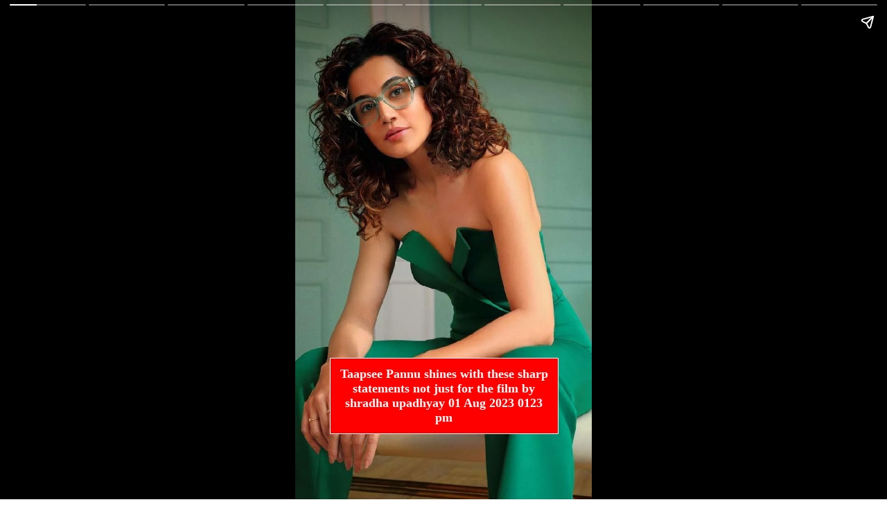

--- FILE ---
content_type: text/html; charset=utf-8
request_url: https://en.khabarhardin.com/web-stories/taapsee-pannu-shines-for-these-sharp-statements-not-the-film/
body_size: 8189
content:
<!DOCTYPE html>
<html amp="" lang="en-US" transformed="self;v=1" i-amphtml-layout=""><head><meta charset="utf-8"><meta name="viewport" content="width=device-width,minimum-scale=1"><link rel="modulepreload" href="https://cdn.ampproject.org/v0.mjs" as="script" crossorigin="anonymous"><link rel="preconnect" href="https://cdn.ampproject.org"><link rel="preload" as="script" href="https://cdn.ampproject.org/v0/amp-story-1.0.js"><style amp-runtime="" i-amphtml-version="012512221826001">html{overflow-x:hidden!important}html.i-amphtml-fie{height:100%!important;width:100%!important}html:not([amp4ads]),html:not([amp4ads]) body{height:auto!important}html:not([amp4ads]) body{margin:0!important}body{-webkit-text-size-adjust:100%;-moz-text-size-adjust:100%;-ms-text-size-adjust:100%;text-size-adjust:100%}html.i-amphtml-singledoc.i-amphtml-embedded{-ms-touch-action:pan-y pinch-zoom;touch-action:pan-y pinch-zoom}html.i-amphtml-fie>body,html.i-amphtml-singledoc>body{overflow:visible!important}html.i-amphtml-fie:not(.i-amphtml-inabox)>body,html.i-amphtml-singledoc:not(.i-amphtml-inabox)>body{position:relative!important}html.i-amphtml-ios-embed-legacy>body{overflow-x:hidden!important;overflow-y:auto!important;position:absolute!important}html.i-amphtml-ios-embed{overflow-y:auto!important;position:static}#i-amphtml-wrapper{overflow-x:hidden!important;overflow-y:auto!important;position:absolute!important;top:0!important;left:0!important;right:0!important;bottom:0!important;margin:0!important;display:block!important}html.i-amphtml-ios-embed.i-amphtml-ios-overscroll,html.i-amphtml-ios-embed.i-amphtml-ios-overscroll>#i-amphtml-wrapper{-webkit-overflow-scrolling:touch!important}#i-amphtml-wrapper>body{position:relative!important;border-top:1px solid transparent!important}#i-amphtml-wrapper+body{visibility:visible}#i-amphtml-wrapper+body .i-amphtml-lightbox-element,#i-amphtml-wrapper+body[i-amphtml-lightbox]{visibility:hidden}#i-amphtml-wrapper+body[i-amphtml-lightbox] .i-amphtml-lightbox-element{visibility:visible}#i-amphtml-wrapper.i-amphtml-scroll-disabled,.i-amphtml-scroll-disabled{overflow-x:hidden!important;overflow-y:hidden!important}amp-instagram{padding:54px 0px 0px!important;background-color:#fff}amp-iframe iframe{box-sizing:border-box!important}[amp-access][amp-access-hide]{display:none}[subscriptions-dialog],body:not(.i-amphtml-subs-ready) [subscriptions-action],body:not(.i-amphtml-subs-ready) [subscriptions-section]{display:none!important}amp-experiment,amp-live-list>[update]{display:none}amp-list[resizable-children]>.i-amphtml-loading-container.amp-hidden{display:none!important}amp-list [fetch-error],amp-list[load-more] [load-more-button],amp-list[load-more] [load-more-end],amp-list[load-more] [load-more-failed],amp-list[load-more] [load-more-loading]{display:none}amp-list[diffable] div[role=list]{display:block}amp-story-page,amp-story[standalone]{min-height:1px!important;display:block!important;height:100%!important;margin:0!important;padding:0!important;overflow:hidden!important;width:100%!important}amp-story[standalone]{background-color:#000!important;position:relative!important}amp-story-page{background-color:#757575}amp-story .amp-active>div,amp-story .i-amphtml-loader-background{display:none!important}amp-story-page:not(:first-of-type):not([distance]):not([active]){transform:translateY(1000vh)!important}amp-autocomplete{position:relative!important;display:inline-block!important}amp-autocomplete>input,amp-autocomplete>textarea{padding:0.5rem;border:1px solid rgba(0,0,0,.33)}.i-amphtml-autocomplete-results,amp-autocomplete>input,amp-autocomplete>textarea{font-size:1rem;line-height:1.5rem}[amp-fx^=fly-in]{visibility:hidden}amp-script[nodom],amp-script[sandboxed]{position:fixed!important;top:0!important;width:1px!important;height:1px!important;overflow:hidden!important;visibility:hidden}
/*# sourceURL=/css/ampdoc.css*/[hidden]{display:none!important}.i-amphtml-element{display:inline-block}.i-amphtml-blurry-placeholder{transition:opacity 0.3s cubic-bezier(0.0,0.0,0.2,1)!important;pointer-events:none}[layout=nodisplay]:not(.i-amphtml-element){display:none!important}.i-amphtml-layout-fixed,[layout=fixed][width][height]:not(.i-amphtml-layout-fixed){display:inline-block;position:relative}.i-amphtml-layout-responsive,[layout=responsive][width][height]:not(.i-amphtml-layout-responsive),[width][height][heights]:not([layout]):not(.i-amphtml-layout-responsive),[width][height][sizes]:not(img):not([layout]):not(.i-amphtml-layout-responsive){display:block;position:relative}.i-amphtml-layout-intrinsic,[layout=intrinsic][width][height]:not(.i-amphtml-layout-intrinsic){display:inline-block;position:relative;max-width:100%}.i-amphtml-layout-intrinsic .i-amphtml-sizer{max-width:100%}.i-amphtml-intrinsic-sizer{max-width:100%;display:block!important}.i-amphtml-layout-container,.i-amphtml-layout-fixed-height,[layout=container],[layout=fixed-height][height]:not(.i-amphtml-layout-fixed-height){display:block;position:relative}.i-amphtml-layout-fill,.i-amphtml-layout-fill.i-amphtml-notbuilt,[layout=fill]:not(.i-amphtml-layout-fill),body noscript>*{display:block;overflow:hidden!important;position:absolute;top:0;left:0;bottom:0;right:0}body noscript>*{position:absolute!important;width:100%;height:100%;z-index:2}body noscript{display:inline!important}.i-amphtml-layout-flex-item,[layout=flex-item]:not(.i-amphtml-layout-flex-item){display:block;position:relative;-ms-flex:1 1 auto;flex:1 1 auto}.i-amphtml-layout-fluid{position:relative}.i-amphtml-layout-size-defined{overflow:hidden!important}.i-amphtml-layout-awaiting-size{position:absolute!important;top:auto!important;bottom:auto!important}i-amphtml-sizer{display:block!important}@supports (aspect-ratio:1/1){i-amphtml-sizer.i-amphtml-disable-ar{display:none!important}}.i-amphtml-blurry-placeholder,.i-amphtml-fill-content{display:block;height:0;max-height:100%;max-width:100%;min-height:100%;min-width:100%;width:0;margin:auto}.i-amphtml-layout-size-defined .i-amphtml-fill-content{position:absolute;top:0;left:0;bottom:0;right:0}.i-amphtml-replaced-content,.i-amphtml-screen-reader{padding:0!important;border:none!important}.i-amphtml-screen-reader{position:fixed!important;top:0px!important;left:0px!important;width:4px!important;height:4px!important;opacity:0!important;overflow:hidden!important;margin:0!important;display:block!important;visibility:visible!important}.i-amphtml-screen-reader~.i-amphtml-screen-reader{left:8px!important}.i-amphtml-screen-reader~.i-amphtml-screen-reader~.i-amphtml-screen-reader{left:12px!important}.i-amphtml-screen-reader~.i-amphtml-screen-reader~.i-amphtml-screen-reader~.i-amphtml-screen-reader{left:16px!important}.i-amphtml-unresolved{position:relative;overflow:hidden!important}.i-amphtml-select-disabled{-webkit-user-select:none!important;-ms-user-select:none!important;user-select:none!important}.i-amphtml-notbuilt,[layout]:not(.i-amphtml-element),[width][height][heights]:not([layout]):not(.i-amphtml-element),[width][height][sizes]:not(img):not([layout]):not(.i-amphtml-element){position:relative;overflow:hidden!important;color:transparent!important}.i-amphtml-notbuilt:not(.i-amphtml-layout-container)>*,[layout]:not([layout=container]):not(.i-amphtml-element)>*,[width][height][heights]:not([layout]):not(.i-amphtml-element)>*,[width][height][sizes]:not([layout]):not(.i-amphtml-element)>*{display:none}amp-img:not(.i-amphtml-element)[i-amphtml-ssr]>img.i-amphtml-fill-content{display:block}.i-amphtml-notbuilt:not(.i-amphtml-layout-container),[layout]:not([layout=container]):not(.i-amphtml-element),[width][height][heights]:not([layout]):not(.i-amphtml-element),[width][height][sizes]:not(img):not([layout]):not(.i-amphtml-element){color:transparent!important;line-height:0!important}.i-amphtml-ghost{visibility:hidden!important}.i-amphtml-element>[placeholder],[layout]:not(.i-amphtml-element)>[placeholder],[width][height][heights]:not([layout]):not(.i-amphtml-element)>[placeholder],[width][height][sizes]:not([layout]):not(.i-amphtml-element)>[placeholder]{display:block;line-height:normal}.i-amphtml-element>[placeholder].amp-hidden,.i-amphtml-element>[placeholder].hidden{visibility:hidden}.i-amphtml-element:not(.amp-notsupported)>[fallback],.i-amphtml-layout-container>[placeholder].amp-hidden,.i-amphtml-layout-container>[placeholder].hidden{display:none}.i-amphtml-layout-size-defined>[fallback],.i-amphtml-layout-size-defined>[placeholder]{position:absolute!important;top:0!important;left:0!important;right:0!important;bottom:0!important;z-index:1}amp-img[i-amphtml-ssr]:not(.i-amphtml-element)>[placeholder]{z-index:auto}.i-amphtml-notbuilt>[placeholder]{display:block!important}.i-amphtml-hidden-by-media-query{display:none!important}.i-amphtml-element-error{background:red!important;color:#fff!important;position:relative!important}.i-amphtml-element-error:before{content:attr(error-message)}i-amp-scroll-container,i-amphtml-scroll-container{position:absolute;top:0;left:0;right:0;bottom:0;display:block}i-amp-scroll-container.amp-active,i-amphtml-scroll-container.amp-active{overflow:auto;-webkit-overflow-scrolling:touch}.i-amphtml-loading-container{display:block!important;pointer-events:none;z-index:1}.i-amphtml-notbuilt>.i-amphtml-loading-container{display:block!important}.i-amphtml-loading-container.amp-hidden{visibility:hidden}.i-amphtml-element>[overflow]{cursor:pointer;position:relative;z-index:2;visibility:hidden;display:initial;line-height:normal}.i-amphtml-layout-size-defined>[overflow]{position:absolute}.i-amphtml-element>[overflow].amp-visible{visibility:visible}template{display:none!important}.amp-border-box,.amp-border-box *,.amp-border-box :after,.amp-border-box :before{box-sizing:border-box}amp-pixel{display:none!important}amp-analytics,amp-auto-ads,amp-story-auto-ads{position:fixed!important;top:0!important;width:1px!important;height:1px!important;overflow:hidden!important;visibility:hidden}amp-story{visibility:hidden!important}html.i-amphtml-fie>amp-analytics{position:initial!important}[visible-when-invalid]:not(.visible),form [submit-error],form [submit-success],form [submitting]{display:none}amp-accordion{display:block!important}@media (min-width:1px){:where(amp-accordion>section)>:first-child{margin:0;background-color:#efefef;padding-right:20px;border:1px solid #dfdfdf}:where(amp-accordion>section)>:last-child{margin:0}}amp-accordion>section{float:none!important}amp-accordion>section>*{float:none!important;display:block!important;overflow:hidden!important;position:relative!important}amp-accordion,amp-accordion>section{margin:0}amp-accordion:not(.i-amphtml-built)>section>:last-child{display:none!important}amp-accordion:not(.i-amphtml-built)>section[expanded]>:last-child{display:block!important}
/*# sourceURL=/css/ampshared.css*/</style><meta name="web-stories-replace-head-start"><meta name="description" content="View full story Taapsee Pannu Shines For These 'Sharp Statements', Not The Film"><meta property="og:title" content="Taapsee Pannu Shines For These 'Sharp Statements', Not The Film"><meta property="og:site_name" content="https://en.khabarhardin.com"><meta property="og:description" content="View full story Taapsee Pannu Shines For These 'Sharp Statements', Not The Film"><meta property="og:headline" content="Taapsee Pannu Shines For These 'Sharp Statements', Not The Film"><meta property="og:type" content="article"><meta property="og:image" content="https://en.khabarhardin.com/wp-content/uploads/2023/08/858076ba-5c00-41fb-8e18-d821e2f7c3b3.jpeg"><link rel="preconnect" href="https://fonts.gstatic.com" crossorigin=""><link rel="dns-prefetch" href="https://fonts.gstatic.com"><link href="https://en.khabarhardin.com/wp-content/uploads/2023/08/858076ba-5c00-41fb-8e18-d821e2f7c3b3.jpeg" rel="preload" as="image"><link rel="preconnect" href="https://fonts.gstatic.com/" crossorigin=""><script async="" src="https://cdn.ampproject.org/v0.mjs" type="module" crossorigin="anonymous"></script><script async nomodule src="https://cdn.ampproject.org/v0.js" crossorigin="anonymous"></script><script async="" src="https://cdn.ampproject.org/v0/amp-story-1.0.mjs" custom-element="amp-story" type="module" crossorigin="anonymous"></script><script async nomodule src="https://cdn.ampproject.org/v0/amp-story-1.0.js" crossorigin="anonymous" custom-element="amp-story"></script><script src="https://cdn.ampproject.org/v0/amp-analytics-0.1.mjs" async="" custom-element="amp-analytics" type="module" crossorigin="anonymous"></script><script async nomodule src="https://cdn.ampproject.org/v0/amp-analytics-0.1.js" crossorigin="anonymous" custom-element="amp-analytics"></script><script src="https://cdn.ampproject.org/v0/amp-story-auto-ads-0.1.mjs" async="" custom-element="amp-story-auto-ads" type="module" crossorigin="anonymous"></script><script async nomodule src="https://cdn.ampproject.org/v0/amp-story-auto-ads-0.1.js" crossorigin="anonymous" custom-element="amp-story-auto-ads"></script><link href="https://fonts.googleapis.com/css2?display=swap&amp;family=Montserrat%3Awght%40600%3B700&amp;family=Roboto%3Awght%40400%3B700" rel="stylesheet"><style amp-custom="">._91a815c{position:absolute;pointer-events:none;left:11.65049%;top:74.27184%;width:76.94175%;height:25.72816%;transform:rotate(360deg);opacity:1}._cdd8ca0{text-align:center}._4dd4c0b{font-size:18px;background-color:#f00;opacity:1;color:#fefafa;display:inline-block;border:white 1px solid;padding:12px;font-family:Actor;font-weight:700}

/*# sourceURL=amp-custom.css */</style><title>Taapsee Pannu Shines For These 'Sharp Statements', Not The Film</title><link rel="canonical" href="https://en.khabarhardin.com/web-stories/taapsee-pannu-shines-for-these-sharp-statements-not-the-film/"><script amp-onerror="">document.querySelector("script[src*='/v0.js']").onerror=function(){document.querySelector('style[amp-boilerplate]').textContent=''}</script><style amp-boilerplate="">body{-webkit-animation:-amp-start 8s steps(1,end) 0s 1 normal both;-moz-animation:-amp-start 8s steps(1,end) 0s 1 normal both;-ms-animation:-amp-start 8s steps(1,end) 0s 1 normal both;animation:-amp-start 8s steps(1,end) 0s 1 normal both}@-webkit-keyframes -amp-start{from{visibility:hidden}to{visibility:visible}}@-moz-keyframes -amp-start{from{visibility:hidden}to{visibility:visible}}@-ms-keyframes -amp-start{from{visibility:hidden}to{visibility:visible}}@-o-keyframes -amp-start{from{visibility:hidden}to{visibility:visible}}@keyframes -amp-start{from{visibility:hidden}to{visibility:visible}}</style><noscript><style amp-boilerplate="">body{-webkit-animation:none;-moz-animation:none;-ms-animation:none;animation:none}</style></noscript><link rel="stylesheet" amp-extension="amp-story" href="https://cdn.ampproject.org/v0/amp-story-1.0.css"><script amp-story-dvh-polyfill="">"use strict";if(!self.CSS||!CSS.supports||!CSS.supports("height:1dvh")){function e(){document.documentElement.style.setProperty("--story-dvh",innerHeight/100+"px","important")}addEventListener("resize",e,{passive:!0}),e()}</script></head><body>
                <amp-story standalone title="Taapsee Pannu Shines For These 'Sharp Statements', Not The Film" publisher="Khabar Har Din" publisher-logo-src="http://en.khabarhardin.com/wp-content/uploads/2023/06/favicon-khabr.png" poster-portrait-src="https://en.khabarhardin.com/wp-content/uploads/2023/08/858076ba-5c00-41fb-8e18-d821e2f7c3b3-640x853.jpeg" class="i-amphtml-layout-container" i-amphtml-layout="container"> 
                
                                                                <amp-story-page id="c02e601a-0212-46d0-84d8-7b5c63e4523f" auto-advance-after="7s" class="i-amphtml-layout-container" i-amphtml-layout="container">
                                                                <amp-story-grid-layer template="fill" class="i-amphtml-layout-container" i-amphtml-layout="container">
                                                            
                                                        <amp-img src="https://en.khabarhardin.com/wp-content/uploads/2023/08/858076ba-5c00-41fb-8e18-d821e2f7c3b3.jpeg" animate-in="twirl-in" width="720" alt="Taapsee Pannu shines for these 'sharp statements', not the film" height="1280" layout="responsive" data-hero i-amphtml-ssr class="i-amphtml-layout-responsive i-amphtml-layout-size-defined" i-amphtml-layout="responsive"><i-amphtml-sizer slot="i-amphtml-svc" style="display:block;padding-top:177.7778%"></i-amphtml-sizer>
                                        <img class="i-amphtml-fill-content i-amphtml-replaced-content" decoding="async" loading="lazy" alt="Taapsee Pannu shines for these 'sharp statements', not the film" src="https://en.khabarhardin.com/wp-content/uploads/2023/08/858076ba-5c00-41fb-8e18-d821e2f7c3b3.jpeg"></amp-img>
                                                            
                                                            </amp-story-grid-layer>
                                                        <amp-story-grid-layer template="vertical" aspect-ratio="412:618" class="grid-layer i-amphtml-layout-container" i-amphtml-layout="container" style="--aspect-ratio:412/618;">
                                                        <div class="page-fullbleed-area">
                                                            <div class="page-safe-area">
                                                                <div class="_91a815c">
                                                                    <div class="_cdd8ca0">
                                                                    <h2 class="_4dd4c0b"><b>Taapsee Pannu shines with these sharp statements not just for the film by shradha upadhyay 01 Aug 2023 0123 pm</b></h2>
                                                                    </div>
                                                                </div>
                                                            </div>
                                                        </div>
                                                        </amp-story-grid-layer>
                                                        
                                                        </amp-story-page>
                                                            

                                                                <amp-story-page id="c02e601a-0212-46d0-84d8-7b5c63e4523f" auto-advance-after="7s" class="i-amphtml-layout-container" i-amphtml-layout="container">
                                                                <amp-story-grid-layer template="fill" class="i-amphtml-layout-container" i-amphtml-layout="container">
                                                            
                                                        <amp-img src="https://en.khabarhardin.com/wp-content/uploads/2023/08/5f62b916-b736-4a47-923b-6c873f360500.jpeg" animate-in="fly-in-top" width="720" alt="Taapsee Pannu shines for these 'sharp statements', not the film" height="1280" layout="responsive" class="i-amphtml-layout-responsive i-amphtml-layout-size-defined" i-amphtml-layout="responsive"><i-amphtml-sizer slot="i-amphtml-svc" style="display:block;padding-top:177.7778%"></i-amphtml-sizer>
                                        </amp-img>
                                                            
                                                            </amp-story-grid-layer>
                                                        <amp-story-grid-layer template="vertical" aspect-ratio="412:618" class="grid-layer i-amphtml-layout-container" i-amphtml-layout="container" style="--aspect-ratio:412/618;">
                                                        <div class="page-fullbleed-area">
                                                            <div class="page-safe-area">
                                                                <div class="_91a815c">
                                                                    <div class="_cdd8ca0">
                                                                    <h2 class="_4dd4c0b"><b>Best actress Taapsee Pannu is included in the list of brilliant actresses of Bollywood and Tollywood. Millions of fans are convinced of the acting of the actress.</b></h2>
                                                                    </div>
                                                                </div>
                                                            </div>
                                                        </div>
                                                        </amp-story-grid-layer>
                                                        
                                                        </amp-story-page>
                                                            

                                                                <amp-story-page id="c02e601a-0212-46d0-84d8-7b5c63e4523f" auto-advance-after="7s" class="i-amphtml-layout-container" i-amphtml-layout="container">
                                                                <amp-story-grid-layer template="fill" class="i-amphtml-layout-container" i-amphtml-layout="container">
                                                            
                                                        <amp-img src="https://en.khabarhardin.com/wp-content/uploads/2023/08/d777c190-ab62-4adc-87ef-6490e093549c.jpeg" animate-in="whoosh-in-right" width="720" alt="Taapsee Pannu shines for these 'sharp statements', not the film" height="1280" layout="responsive" class="i-amphtml-layout-responsive i-amphtml-layout-size-defined" i-amphtml-layout="responsive"><i-amphtml-sizer slot="i-amphtml-svc" style="display:block;padding-top:177.7778%"></i-amphtml-sizer>
                                        </amp-img>
                                                            
                                                            </amp-story-grid-layer>
                                                        <amp-story-grid-layer template="vertical" aspect-ratio="412:618" class="grid-layer i-amphtml-layout-container" i-amphtml-layout="container" style="--aspect-ratio:412/618;">
                                                        <div class="page-fullbleed-area">
                                                            <div class="page-safe-area">
                                                                <div class="_91a815c">
                                                                    <div class="_cdd8ca0">
                                                                    <h2 class="_4dd4c0b"><b>Birthday Today on August 1, Taapsee Pannu is celebrating her 36th birthday. The actress was born in 1988 in a Sikh family in Delhi.</b></h2>
                                                                    </div>
                                                                </div>
                                                            </div>
                                                        </div>
                                                        </amp-story-grid-layer>
                                                        
                                                        </amp-story-page>
                                                            

                                                                <amp-story-page id="c02e601a-0212-46d0-84d8-7b5c63e4523f" auto-advance-after="7s" class="i-amphtml-layout-container" i-amphtml-layout="container">
                                                                <amp-story-grid-layer template="fill" class="i-amphtml-layout-container" i-amphtml-layout="container">
                                                            
                                                        <amp-img src="https://en.khabarhardin.com/wp-content/uploads/2023/08/02a04bf9-13a1-4fd5-8f8c-2e2b7d0244fa.jpeg" animate-in="twirl-in" width="720" alt="Taapsee Pannu shines for these 'sharp statements', not the film" height="1280" layout="responsive" class="i-amphtml-layout-responsive i-amphtml-layout-size-defined" i-amphtml-layout="responsive"><i-amphtml-sizer slot="i-amphtml-svc" style="display:block;padding-top:177.7778%"></i-amphtml-sizer>
                                        </amp-img>
                                                            
                                                            </amp-story-grid-layer>
                                                        <amp-story-grid-layer template="vertical" aspect-ratio="412:618" class="grid-layer i-amphtml-layout-container" i-amphtml-layout="container" style="--aspect-ratio:412/618;">
                                                        <div class="page-fullbleed-area">
                                                            <div class="page-safe-area">
                                                                <div class="_91a815c">
                                                                    <div class="_cdd8ca0">
                                                                    <h2 class="_4dd4c0b"><b>Along with all this, apart from her acting, the actress also remains in discussions regarding controversial statements.</b></h2>
                                                                    </div>
                                                                </div>
                                                            </div>
                                                        </div>
                                                        </amp-story-grid-layer>
                                                        
                                                        </amp-story-page>
                                                            

                                                                <amp-story-page id="c02e601a-0212-46d0-84d8-7b5c63e4523f" auto-advance-after="7s" class="i-amphtml-layout-container" i-amphtml-layout="container">
                                                                <amp-story-grid-layer template="fill" class="i-amphtml-layout-container" i-amphtml-layout="container">
                                                            
                                                        <amp-img src="https://en.khabarhardin.com/wp-content/uploads/2023/08/ce829c7f-f10b-4e79-b940-6b570b4fbce1.jpeg" animate-in="twirl-in" width="720" alt="Taapsee Pannu shines for these 'sharp statements', not the film" height="1280" layout="responsive" class="i-amphtml-layout-responsive i-amphtml-layout-size-defined" i-amphtml-layout="responsive"><i-amphtml-sizer slot="i-amphtml-svc" style="display:block;padding-top:177.7778%"></i-amphtml-sizer>
                                        </amp-img>
                                                            
                                                            </amp-story-grid-layer>
                                                        <amp-story-grid-layer template="vertical" aspect-ratio="412:618" class="grid-layer i-amphtml-layout-container" i-amphtml-layout="container" style="--aspect-ratio:412/618;">
                                                        <div class="page-fullbleed-area">
                                                            <div class="page-safe-area">
                                                                <div class="_91a815c">
                                                                    <div class="_cdd8ca0">
                                                                    <h2 class="_4dd4c0b"><b>Koffee with Karan When Taapsee was asked during an interview why she was not invited in Karan Johar's show Koffee with Karan, in response to this, the actress said that her physical life is not so interesting that she should be called on the show.</b></h2>
                                                                    </div>
                                                                </div>
                                                            </div>
                                                        </div>
                                                        </amp-story-grid-layer>
                                                        
                                                        </amp-story-page>
                                                            

                                                                <amp-story-page id="c02e601a-0212-46d0-84d8-7b5c63e4523f" auto-advance-after="7s" class="i-amphtml-layout-container" i-amphtml-layout="container">
                                                                <amp-story-grid-layer template="fill" class="i-amphtml-layout-container" i-amphtml-layout="container">
                                                            
                                                        <amp-img src="https://en.khabarhardin.com/wp-content/uploads/2023/08/c4d59031-72d8-4101-86cf-55e5b8867a6c.jpeg" animate-in="fly-in-right" width="720" alt="Taapsee Pannu shines for these 'sharp statements', not the film" height="1280" layout="responsive" class="i-amphtml-layout-responsive i-amphtml-layout-size-defined" i-amphtml-layout="responsive"><i-amphtml-sizer slot="i-amphtml-svc" style="display:block;padding-top:177.7778%"></i-amphtml-sizer>
                                        </amp-img>
                                                            
                                                            </amp-story-grid-layer>
                                                        <amp-story-grid-layer template="vertical" aspect-ratio="412:618" class="grid-layer i-amphtml-layout-container" i-amphtml-layout="container" style="--aspect-ratio:412/618;">
                                                        <div class="page-fullbleed-area">
                                                            <div class="page-safe-area">
                                                                <div class="_91a815c">
                                                                    <div class="_cdd8ca0">
                                                                    <h2 class="_4dd4c0b"><b>War with Kangana Taapsee and Kangana's fight on social media is not hidden from anyone. Rs 5 crore was recovered during the IT raid at Taapsee's house. After this, the actress replied by tweeting to Kangana that now she is not a cheap copy.</b></h2>
                                                                    </div>
                                                                </div>
                                                            </div>
                                                        </div>
                                                        </amp-story-grid-layer>
                                                        
                                                        </amp-story-page>
                                                            

                                                                <amp-story-page id="c02e601a-0212-46d0-84d8-7b5c63e4523f" auto-advance-after="7s" class="i-amphtml-layout-container" i-amphtml-layout="container">
                                                                <amp-story-grid-layer template="fill" class="i-amphtml-layout-container" i-amphtml-layout="container">
                                                            
                                                        <amp-img src="https://en.khabarhardin.com/wp-content/uploads/2023/08/d1a0f45a-7ade-4513-9ffd-f24a9f3f1f7b.jpeg" animate-in="fly-in-right" width="720" alt="Taapsee Pannu shines for these 'sharp statements', not the film" height="1280" layout="responsive" class="i-amphtml-layout-responsive i-amphtml-layout-size-defined" i-amphtml-layout="responsive"><i-amphtml-sizer slot="i-amphtml-svc" style="display:block;padding-top:177.7778%"></i-amphtml-sizer>
                                        </amp-img>
                                                            
                                                            </amp-story-grid-layer>
                                                        <amp-story-grid-layer template="vertical" aspect-ratio="412:618" class="grid-layer i-amphtml-layout-container" i-amphtml-layout="container" style="--aspect-ratio:412/618;">
                                                        <div class="page-fullbleed-area">
                                                            <div class="page-safe-area">
                                                                <div class="_91a815c">
                                                                    <div class="_cdd8ca0">
                                                                    <h2 class="_4dd4c0b"><b>Karthik Aryan film Karthik Aryan's film Pati Patni Aur Woh, Taapsee was thrown out overnight by the makers without giving any reason. After this the actress came into the limelight.</b></h2>
                                                                    </div>
                                                                </div>
                                                            </div>
                                                        </div>
                                                        </amp-story-grid-layer>
                                                        
                                                        </amp-story-page>
                                                            

                                                                <amp-story-page id="c02e601a-0212-46d0-84d8-7b5c63e4523f" auto-advance-after="7s" class="i-amphtml-layout-container" i-amphtml-layout="container">
                                                                <amp-story-grid-layer template="fill" class="i-amphtml-layout-container" i-amphtml-layout="container">
                                                            
                                                        <amp-img src="https://en.khabarhardin.com/wp-content/uploads/2023/08/0dd90255-a12c-48c2-974b-245fedd5d0d7.jpeg" animate-in="whoosh-in-left" width="720" alt="Taapsee Pannu shines for these 'sharp statements', not the film" height="1280" layout="responsive" class="i-amphtml-layout-responsive i-amphtml-layout-size-defined" i-amphtml-layout="responsive"><i-amphtml-sizer slot="i-amphtml-svc" style="display:block;padding-top:177.7778%"></i-amphtml-sizer>
                                        </amp-img>
                                                            
                                                            </amp-story-grid-layer>
                                                        <amp-story-grid-layer template="vertical" aspect-ratio="412:618" class="grid-layer i-amphtml-layout-container" i-amphtml-layout="container" style="--aspect-ratio:412/618;">
                                                        <div class="page-fullbleed-area">
                                                            <div class="page-safe-area">
                                                                <div class="_91a815c">
                                                                    <div class="_cdd8ca0">
                                                                    <h2 class="_4dd4c0b"><b>Taapsee took a jibe at the hit film Kabir Singh. He had said about Shahid's character that he has no problem with the character shown in the film. I have a problem with exaggerating his shortcomings and making him a hero on the screen.</b></h2>
                                                                    </div>
                                                                </div>
                                                            </div>
                                                        </div>
                                                        </amp-story-grid-layer>
                                                        
                                                        </amp-story-page>
                                                            

                                                                <amp-story-page id="c02e601a-0212-46d0-84d8-7b5c63e4523f" auto-advance-after="7s" class="i-amphtml-layout-container" i-amphtml-layout="container">
                                                                <amp-story-grid-layer template="fill" class="i-amphtml-layout-container" i-amphtml-layout="container">
                                                            
                                                        <amp-img src="https://en.khabarhardin.com/wp-content/uploads/2023/08/071d3601-3f55-4dd7-90c1-5a96eec3ef48.jpeg" animate-in="fly-in-bottom" width="720" alt="Taapsee Pannu shines for these 'sharp statements', not the film" height="1280" layout="responsive" class="i-amphtml-layout-responsive i-amphtml-layout-size-defined" i-amphtml-layout="responsive"><i-amphtml-sizer slot="i-amphtml-svc" style="display:block;padding-top:177.7778%"></i-amphtml-sizer>
                                        </amp-img>
                                                            
                                                            </amp-story-grid-layer>
                                                        <amp-story-grid-layer template="vertical" aspect-ratio="412:618" class="grid-layer i-amphtml-layout-container" i-amphtml-layout="container" style="--aspect-ratio:412/618;">
                                                        <div class="page-fullbleed-area">
                                                            <div class="page-safe-area">
                                                                <div class="_91a815c">
                                                                    <div class="_cdd8ca0">
                                                                    <h2 class="_4dd4c0b"><b>Answer on marriage When Taapsee was asked about marriage in an interview, the actress got angry. And he said I am not pregnant yet. In such a situation there is no question of thinking about marriage. The controversial statement of the actress created panic in Bollywood.</b></h2>
                                                                    </div>
                                                                </div>
                                                            </div>
                                                        </div>
                                                        </amp-story-grid-layer>
                                                        
                                                        </amp-story-page>
                                                            

                                                                <amp-story-page id="c02e601a-0212-46d0-84d8-7b5c63e4523f" auto-advance-after="7s" class="i-amphtml-layout-container" i-amphtml-layout="container">
                                                                <amp-story-grid-layer template="fill" class="i-amphtml-layout-container" i-amphtml-layout="container">
                                                            
                                                        <amp-img src="https://en.khabarhardin.com/wp-content/uploads/2023/08/49b3f4be-b019-4a82-9713-1df2e6e9571c.jpeg" animate-in="rotate-in-right" width="720" alt="Taapsee Pannu shines for these 'sharp statements', not the film" height="1280" layout="responsive" class="i-amphtml-layout-responsive i-amphtml-layout-size-defined" i-amphtml-layout="responsive"><i-amphtml-sizer slot="i-amphtml-svc" style="display:block;padding-top:177.7778%"></i-amphtml-sizer>
                                        </amp-img>
                                                            
                                                            </amp-story-grid-layer>
                                                        <amp-story-grid-layer template="vertical" aspect-ratio="412:618" class="grid-layer i-amphtml-layout-container" i-amphtml-layout="container" style="--aspect-ratio:412/618;">
                                                        <div class="page-fullbleed-area">
                                                            <div class="page-safe-area">
                                                                <div class="_91a815c">
                                                                    <div class="_cdd8ca0">
                                                                    <h2 class="_4dd4c0b"><b>Stay tuned with www for every update related to entertainment</b></h2>
                                                                    </div>
                                                                </div>
                                                            </div>
                                                        </div>
                                                        </amp-story-grid-layer>
                                                        
                                                        </amp-story-page>
                                                            

                                                                <amp-story-page id="c02e601a-0212-46d0-84d8-7b5c63e4523f" auto-advance-after="7s" class="i-amphtml-layout-container" i-amphtml-layout="container">
                                                                <amp-story-grid-layer template="fill" class="i-amphtml-layout-container" i-amphtml-layout="container">
                                                            
                                                        <amp-img src="https://en.khabarhardin.com/wp-content/uploads/2023/08/8ae3dd1b-f8e8-4e45-9611-b585c9fe7366.jpeg" animate-in="fly-in-left" width="720" alt="Taapsee Pannu shines for these 'sharp statements', not the film" height="1280" layout="responsive" class="i-amphtml-layout-responsive i-amphtml-layout-size-defined" i-amphtml-layout="responsive"><i-amphtml-sizer slot="i-amphtml-svc" style="display:block;padding-top:177.7778%"></i-amphtml-sizer>
                                        </amp-img>
                                                            
                                                            </amp-story-grid-layer>
                                                        <amp-story-grid-layer template="vertical" aspect-ratio="412:618" class="grid-layer i-amphtml-layout-container" i-amphtml-layout="container" style="--aspect-ratio:412/618;">
                                                        <div class="page-fullbleed-area">
                                                            <div class="page-safe-area">
                                                                <div class="_91a815c">
                                                                    <div class="_cdd8ca0">
                                                                    <h2 class="_4dd4c0b"><b>Taapsee Pannu's western looks are very stylish browse more stories</b></h2>
                                                                    </div>
                                                                </div>
                                                            </div>
                                                        </div>
                                                        </amp-story-grid-layer>
                                                        
                                                        <amp-story-page-outlink layout="nodisplay" class="i-amphtml-layout-nodisplay" hidden="hidden" i-amphtml-layout="nodisplay"><a href="https://en.khabarhardin.com/web-stories/these-bollywood-movies-are-very-special-for-students/" target="_blank">Swipe up</a></amp-story-page-outlink></amp-story-page>
                                                            

                
                    <amp-story-auto-ads class="i-amphtml-layout-container" i-amphtml-layout="container">
                    <script type="application/json">
                    {
                        "ad-attributes": {
                        "type": "adsense",
                        "data-ad-client": "ca-pub-6887877761151915",
                        "data-ad-slot": "9305880817"
                        }
                    }
                    </script>
                    </amp-story-auto-ads>
                    
                		
				<amp-analytics type="gtag" data-credentials="include" class="i-amphtml-layout-fixed i-amphtml-layout-size-defined" style="width:1px;height:1px" i-amphtml-layout="fixed">
			<script type="application/json">
				{"vars":{"gtag_id":"G-V7Q26HN7Z1","config":{"G-V7Q26HN7Z1":{"groups":"default","linker":{"domains":["en.khabarhardin.com"]}}}},"optoutElementId":"__gaOptOutExtension"}			</script>
		</amp-analytics>
		

<amp-analytics type="gtag" data-credentials="include" class="i-amphtml-layout-fixed i-amphtml-layout-size-defined" style="width:1px;height:1px" i-amphtml-layout="fixed"><script type="application/json">{"optoutElementId":"__gaOptOutExtension","vars":{"gtag_id":"G-P9NJ7LE98J","config":{"G-P9NJ7LE98J":{"groups":"default"},"linker":{"domains":["en.khabarhardin.com"]}}},"triggers":{"storyProgress":{"on":"story-page-visible","request":"event","vars":{"event_name":"custom","event_action":"story_progress","event_category":"${title}","event_label":"${storyPageIndex}","event_value":"${storyProgress}","send_to":"G-P9NJ7LE98J"}},"storyEnd":{"on":"story-last-page-visible","request":"event","vars":{"event_name":"custom","event_action":"story_complete","event_category":"${title}","event_label":"${storyPageCount}","send_to":"G-P9NJ7LE98J"}},"trackFocusState":{"on":"story-focus","tagName":"a","request":"click ","vars":{"event_name":"custom","event_action":"story_focus","event_category":"${title}","send_to":"G-P9NJ7LE98J"}},"trackClickThrough":{"on":"story-click-through","tagName":"a","request":"click ","vars":{"event_name":"custom","event_action":"story_click_through","event_category":"${title}","send_to":"G-P9NJ7LE98J"}},"storyOpen":{"on":"story-open","request":"event","vars":{"event_name":"custom","event_action":"story_open","event_category":"${title}","send_to":"G-P9NJ7LE98J"}},"storyClose":{"on":"story-close","request":"event","vars":{"event_name":"custom","event_action":"story_close","event_category":"${title}","send_to":"G-P9NJ7LE98J"}},"audioMuted":{"on":"story-audio-muted","request":"event","vars":{"event_name":"custom","event_action":"story_audio_muted","event_category":"${title}","send_to":"G-P9NJ7LE98J"}},"audioUnmuted":{"on":"story-audio-unmuted","request":"event","vars":{"event_name":"custom","event_action":"story_audio_unmuted","event_category":"${title}","send_to":"G-P9NJ7LE98J"}},"pageAttachmentEnter":{"on":"story-page-attachment-enter","request":"event","vars":{"event_name":"custom","event_action":"story_page_attachment_enter","event_category":"${title}","send_to":"G-P9NJ7LE98J"}},"pageAttachmentExit":{"on":"story-page-attachment-exit","request":"event","vars":{"event_name":"custom","event_action":"story_page_attachment_exit","event_category":"${title}","send_to":"G-P9NJ7LE98J"}}}}</script></amp-analytics>





<amp-story-social-share layout="nodisplay" class="i-amphtml-layout-nodisplay" hidden="hidden" i-amphtml-layout="nodisplay"><script type="application/json">{"shareProviders":[{"provider":"twitter"},{"provider":"linkedin"},{"provider":"email"},{"provider":"system"}]}</script></amp-story-social-share></amp-story></body></html>
